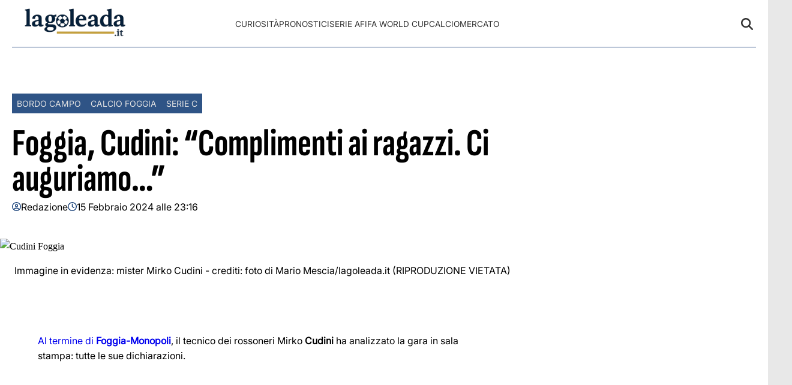

--- FILE ---
content_type: text/html; charset=UTF-8
request_url: https://lagoleada.it/foggia-monopoli-post-cudini/87349/
body_size: 18339
content:
<!doctype html>
<html lang="it-IT">

<head>
    <meta name="google-site-verification" content="KQW5eRkeQ8nn_SxHv73yeflcyNl7QjQp1JRhoXtW1MU" /><meta name="google-adsense-account" content="ca-pub-2121737085751619" />    <meta charset="UTF-8">
    <meta name="viewport" content="width=device-width, initial-scale=1">
    <link rel="profile" href="https://gmpg.org/xfn/11">
            <link rel="preconnect" href="https://securepubads.g.doubleclick.net" crossorigin>
        <link rel="preconnect" href="https://cmp.inmobi.com" crossorigin>
        <link rel="dns-prefetch" href="//www.googletagmanager.com">
        <link rel="dns-prefetch" href="//c.amazon-adsystem.com">
        <link rel="dns-prefetch" href="//adsystem.pages.dev">
    
                        <link rel="preload" href="https://serveproxy.com/?url=https://lagoleada.it/wp-content/uploads/2024/02/Progetto-senza-titolo-6-1024x576.jpg" as="image" 
                  imagesrcset="https://lagoleada.it/wp-content/uploads/2024/02/Progetto-senza-titolo-6-1024x576.jpg 1024w, https://lagoleada.it/wp-content/uploads/2024/02/Progetto-senza-titolo-6-300x169.jpg 300w, https://lagoleada.it/wp-content/uploads/2024/02/Progetto-senza-titolo-6-768x432.jpg 768w, https://lagoleada.it/wp-content/uploads/2024/02/Progetto-senza-titolo-6-1536x864.jpg 1536w, https://lagoleada.it/wp-content/uploads/2024/02/Progetto-senza-titolo-6-150x84.jpg 150w, https://lagoleada.it/wp-content/uploads/2024/02/Progetto-senza-titolo-6-600x338.jpg 600w, https://lagoleada.it/wp-content/uploads/2024/02/Progetto-senza-titolo-6-696x392.jpg 696w, https://lagoleada.it/wp-content/uploads/2024/02/Progetto-senza-titolo-6-1392x783.jpg 1392w, https://lagoleada.it/wp-content/uploads/2024/02/Progetto-senza-titolo-6-1068x601.jpg 1068w, https://lagoleada.it/wp-content/uploads/2024/02/Progetto-senza-titolo-6-747x420.jpg 747w, https://lagoleada.it/wp-content/uploads/2024/02/Progetto-senza-titolo-6.jpg 1920w" 
                  imagesizes="(max-width: 768px) 100vw, (max-width: 1024px) 75vw, 640px" 
                  fetchpriority="high">
                        
    <style>
    :root {
                    --primary-color: #184179;
                    --secondary-color: #e0e0e0;
                    --header-bg-color: #ffffff;
                    --header-text-color: #333333;
                    --footer-bg-color: #184179;
                    --footer-text-color: #ffffff;
                    --title-font: 'Sofia Sans';
                    --body-font: 'Inter';
            }
</style>

	
    <script data-minify="1" src="https://lagoleada.it/wp-content/cache/min/1/wp-content/themes/victoria/inc/scripts/cmp/inmobi-generic.js?ver=1756238272"></script>
	<script data-minify="1" async src="https://lagoleada.it/wp-content/cache/min/1/ad-system/lib/prebid.js?ver=1756238272" crossorigin="anonymous"></script>
	<script data-minify="1" async src="https://lagoleada.it/wp-content/cache/min/1/tag/js/gpt.js?ver=1756238272" crossorigin="anonymous"></script>
	<script data-minify="1" async src="https://lagoleada.it/wp-content/cache/min/1/ad-system/loader.js?ver=1756238272" crossorigin="anonymous"></script>


    
    <meta name='robots' content='index, follow, max-image-preview:large, max-snippet:-1, max-video-preview:-1' />

	<!-- This site is optimized with the Yoast SEO Premium plugin v25.1 (Yoast SEO v26.8) - https://yoast.com/product/yoast-seo-premium-wordpress/ -->
	<title>Foggia, Cudini: &quot;Complimenti ai ragazzi. Ci auguriamo...&quot; &#8902; lagoleada.it</title>
	<meta name="description" content="Al termine di Foggia-Monopoli, il tecnico dei rossoneri Mirko Cudini ha analizzato la gara in sala stampa: tutte le sue dichiarazioni." />
	<link rel="canonical" href="https://lagoleada.it/foggia-monopoli-post-cudini/87349/" />
	<meta property="og:locale" content="it_IT" />
	<meta property="og:type" content="article" />
	<meta property="og:title" content="Foggia, Cudini: &quot;Complimenti ai ragazzi. Ci auguriamo...&quot;" />
	<meta property="og:description" content="Al termine di Foggia-Monopoli, il tecnico dei rossoneri Mirko Cudini ha analizzato la gara in sala stampa: tutte le sue dichiarazioni." />
	<meta property="og:url" content="https://lagoleada.it/foggia-monopoli-post-cudini/87349/" />
	<meta property="og:site_name" content="lagoleada.it" />
	<meta property="article:publisher" content="https://www.facebook.com/redazionelagoleada.it" />
	<meta property="article:published_time" content="2024-02-15T22:16:21+00:00" />
	<meta property="article:modified_time" content="2024-02-17T10:34:53+00:00" />
	<meta property="og:image" content="https://lagoleada.it/wp-content/uploads/2024/02/Progetto-senza-titolo-6.jpg" />
	<meta property="og:image:width" content="1920" />
	<meta property="og:image:height" content="1080" />
	<meta property="og:image:type" content="image/jpeg" />
	<meta name="author" content="Redazione" />
	<meta name="twitter:card" content="summary_large_image" />
	<script type="application/ld+json" class="yoast-schema-graph">{"@context":"https://schema.org","@graph":[{"@type":"NewsArticle","@id":"https://lagoleada.it/foggia-monopoli-post-cudini/87349/#article","isPartOf":{"@id":"https://lagoleada.it/foggia-monopoli-post-cudini/87349/"},"author":{"name":"Redazione","@id":"https://lagoleada.it/#/schema/person/444c1987ba057d58d22f691a81b3cdef"},"headline":"Foggia, Cudini: &#8220;Complimenti ai ragazzi. Ci auguriamo&#8230;&#8221;","datePublished":"2024-02-15T22:16:21+00:00","dateModified":"2024-02-17T10:34:53+00:00","mainEntityOfPage":{"@id":"https://lagoleada.it/foggia-monopoli-post-cudini/87349/"},"wordCount":382,"commentCount":0,"publisher":{"@id":"https://lagoleada.it/#organization"},"image":{"@id":"https://lagoleada.it/foggia-monopoli-post-cudini/87349/#primaryimage"},"thumbnailUrl":"https://serveproxy.com/?url=https://lagoleada.it/wp-content/uploads/2024/02/Progetto-senza-titolo-6.jpg","keywords":["inprima"],"articleSection":["Bordo Campo","Calcio Foggia","Serie C"],"inLanguage":"it-IT","potentialAction":[{"@type":"CommentAction","name":"Comment","target":["https://lagoleada.it/foggia-monopoli-post-cudini/87349/#respond"]}],"copyrightYear":"2024","copyrightHolder":{"@id":"https://lagoleada.it/#organization"}},{"@type":"WebPage","@id":"https://lagoleada.it/foggia-monopoli-post-cudini/87349/","url":"https://lagoleada.it/foggia-monopoli-post-cudini/87349/","name":"Foggia, Cudini: \"Complimenti ai ragazzi. Ci auguriamo...\" &#8902; lagoleada.it","isPartOf":{"@id":"https://lagoleada.it/#website"},"primaryImageOfPage":{"@id":"https://lagoleada.it/foggia-monopoli-post-cudini/87349/#primaryimage"},"image":{"@id":"https://lagoleada.it/foggia-monopoli-post-cudini/87349/#primaryimage"},"thumbnailUrl":"https://serveproxy.com/?url=https://lagoleada.it/wp-content/uploads/2024/02/Progetto-senza-titolo-6.jpg","datePublished":"2024-02-15T22:16:21+00:00","dateModified":"2024-02-17T10:34:53+00:00","description":"Al termine di Foggia-Monopoli, il tecnico dei rossoneri Mirko Cudini ha analizzato la gara in sala stampa: tutte le sue dichiarazioni.","breadcrumb":{"@id":"https://lagoleada.it/foggia-monopoli-post-cudini/87349/#breadcrumb"},"inLanguage":"it-IT","potentialAction":[{"@type":"ReadAction","target":["https://lagoleada.it/foggia-monopoli-post-cudini/87349/"]}]},{"@type":"ImageObject","inLanguage":"it-IT","@id":"https://lagoleada.it/foggia-monopoli-post-cudini/87349/#primaryimage","url":"https://serveproxy.com/?url=https://lagoleada.it/wp-content/uploads/2024/02/Progetto-senza-titolo-6.jpg","contentUrl":"https://serveproxy.com/?url=https://lagoleada.it/wp-content/uploads/2024/02/Progetto-senza-titolo-6.jpg","width":1920,"height":1080,"caption":"Immagine in evidenza: mister Mirko Cudini - crediti: foto di Mario Mescia/lagoleada.it (RIPRODUZIONE VIETATA)"},{"@type":"BreadcrumbList","@id":"https://lagoleada.it/foggia-monopoli-post-cudini/87349/#breadcrumb","itemListElement":[{"@type":"ListItem","position":1,"name":"Home","item":"https://lagoleada.it/"},{"@type":"ListItem","position":2,"name":"Foggia, Cudini: &#8220;Complimenti ai ragazzi. Ci auguriamo&#8230;&#8221;"}]},{"@type":"WebSite","@id":"https://lagoleada.it/#website","url":"https://lagoleada.it/","name":"lagoleada.it","description":"Non il solito calcio","publisher":{"@id":"https://lagoleada.it/#organization"},"alternateName":"lagoleada.it","potentialAction":[{"@type":"SearchAction","target":{"@type":"EntryPoint","urlTemplate":"https://lagoleada.it/?s={search_term_string}"},"query-input":{"@type":"PropertyValueSpecification","valueRequired":true,"valueName":"search_term_string"}}],"inLanguage":"it-IT"},{"@type":"Organization","@id":"https://lagoleada.it/#organization","name":"lagoleada.it","url":"https://lagoleada.it/","logo":{"@type":"ImageObject","inLanguage":"it-IT","@id":"https://lagoleada.it/#/schema/logo/image/","url":"https://lagoleada.it/wp-content/uploads/2018/06/lagoleada-logo-header1.png","contentUrl":"https://lagoleada.it/wp-content/uploads/2018/06/lagoleada-logo-header1.png","width":479,"height":86,"caption":"lagoleada.it"},"image":{"@id":"https://lagoleada.it/#/schema/logo/image/"},"sameAs":["https://www.facebook.com/redazionelagoleada.it","https://www.instagram.com/lagoleadait/"]},{"@type":"Person","@id":"https://lagoleada.it/#/schema/person/444c1987ba057d58d22f691a81b3cdef","name":"Redazione","image":{"@type":"ImageObject","inLanguage":"it-IT","@id":"https://lagoleada.it/#/schema/person/image/","url":"https://secure.gravatar.com/avatar/a5b1a294c054e60ea394d3934a50c1e91ae37d07f891d80018455e0973cc4939?s=96&d=mm&r=g","contentUrl":"https://secure.gravatar.com/avatar/a5b1a294c054e60ea394d3934a50c1e91ae37d07f891d80018455e0973cc4939?s=96&d=mm&r=g","caption":"Redazione"},"sameAs":["https://lagoleada.it"],"url":"https://lagoleada.it/author/redazione/"}]}</script>
	<!-- / Yoast SEO Premium plugin. -->


<link rel="amphtml" href="https://lagoleada.it/foggia-monopoli-post-cudini/87349/amp/" /><meta name="generator" content="AMP for WP 1.1.5"/>
<link rel="alternate" type="application/rss+xml" title="lagoleada.it &raquo; Feed" href="https://lagoleada.it/feed/" />
<link rel="alternate" type="application/rss+xml" title="lagoleada.it &raquo; Feed dei commenti" href="https://lagoleada.it/comments/feed/" />
<link rel="alternate" type="application/rss+xml" title="lagoleada.it &raquo; Foggia, Cudini: &#8220;Complimenti ai ragazzi. Ci auguriamo&#8230;&#8221; Feed dei commenti" href="https://lagoleada.it/foggia-monopoli-post-cudini/87349/feed/" />
<link rel="alternate" title="oEmbed (JSON)" type="application/json+oembed" href="https://lagoleada.it/wp-json/oembed/1.0/embed?url=https%3A%2F%2Flagoleada.it%2Ffoggia-monopoli-post-cudini%2F87349%2F" />
<link rel="alternate" title="oEmbed (XML)" type="text/xml+oembed" href="https://lagoleada.it/wp-json/oembed/1.0/embed?url=https%3A%2F%2Flagoleada.it%2Ffoggia-monopoli-post-cudini%2F87349%2F&#038;format=xml" />
<style id='wp-img-auto-sizes-contain-inline-css' type='text/css'>
img:is([sizes=auto i],[sizes^="auto," i]){contain-intrinsic-size:3000px 1500px}
/*# sourceURL=wp-img-auto-sizes-contain-inline-css */
</style>
<style id='wp-emoji-styles-inline-css' type='text/css'>

	img.wp-smiley, img.emoji {
		display: inline !important;
		border: none !important;
		box-shadow: none !important;
		height: 1em !important;
		width: 1em !important;
		margin: 0 0.07em !important;
		vertical-align: -0.1em !important;
		background: none !important;
		padding: 0 !important;
	}
/*# sourceURL=wp-emoji-styles-inline-css */
</style>
<style id='wp-block-library-inline-css' type='text/css'>
:root{--wp-block-synced-color:#7a00df;--wp-block-synced-color--rgb:122,0,223;--wp-bound-block-color:var(--wp-block-synced-color);--wp-editor-canvas-background:#ddd;--wp-admin-theme-color:#007cba;--wp-admin-theme-color--rgb:0,124,186;--wp-admin-theme-color-darker-10:#006ba1;--wp-admin-theme-color-darker-10--rgb:0,107,160.5;--wp-admin-theme-color-darker-20:#005a87;--wp-admin-theme-color-darker-20--rgb:0,90,135;--wp-admin-border-width-focus:2px}@media (min-resolution:192dpi){:root{--wp-admin-border-width-focus:1.5px}}.wp-element-button{cursor:pointer}:root .has-very-light-gray-background-color{background-color:#eee}:root .has-very-dark-gray-background-color{background-color:#313131}:root .has-very-light-gray-color{color:#eee}:root .has-very-dark-gray-color{color:#313131}:root .has-vivid-green-cyan-to-vivid-cyan-blue-gradient-background{background:linear-gradient(135deg,#00d084,#0693e3)}:root .has-purple-crush-gradient-background{background:linear-gradient(135deg,#34e2e4,#4721fb 50%,#ab1dfe)}:root .has-hazy-dawn-gradient-background{background:linear-gradient(135deg,#faaca8,#dad0ec)}:root .has-subdued-olive-gradient-background{background:linear-gradient(135deg,#fafae1,#67a671)}:root .has-atomic-cream-gradient-background{background:linear-gradient(135deg,#fdd79a,#004a59)}:root .has-nightshade-gradient-background{background:linear-gradient(135deg,#330968,#31cdcf)}:root .has-midnight-gradient-background{background:linear-gradient(135deg,#020381,#2874fc)}:root{--wp--preset--font-size--normal:16px;--wp--preset--font-size--huge:42px}.has-regular-font-size{font-size:1em}.has-larger-font-size{font-size:2.625em}.has-normal-font-size{font-size:var(--wp--preset--font-size--normal)}.has-huge-font-size{font-size:var(--wp--preset--font-size--huge)}.has-text-align-center{text-align:center}.has-text-align-left{text-align:left}.has-text-align-right{text-align:right}.has-fit-text{white-space:nowrap!important}#end-resizable-editor-section{display:none}.aligncenter{clear:both}.items-justified-left{justify-content:flex-start}.items-justified-center{justify-content:center}.items-justified-right{justify-content:flex-end}.items-justified-space-between{justify-content:space-between}.screen-reader-text{border:0;clip-path:inset(50%);height:1px;margin:-1px;overflow:hidden;padding:0;position:absolute;width:1px;word-wrap:normal!important}.screen-reader-text:focus{background-color:#ddd;clip-path:none;color:#444;display:block;font-size:1em;height:auto;left:5px;line-height:normal;padding:15px 23px 14px;text-decoration:none;top:5px;width:auto;z-index:100000}html :where(.has-border-color){border-style:solid}html :where([style*=border-top-color]){border-top-style:solid}html :where([style*=border-right-color]){border-right-style:solid}html :where([style*=border-bottom-color]){border-bottom-style:solid}html :where([style*=border-left-color]){border-left-style:solid}html :where([style*=border-width]){border-style:solid}html :where([style*=border-top-width]){border-top-style:solid}html :where([style*=border-right-width]){border-right-style:solid}html :where([style*=border-bottom-width]){border-bottom-style:solid}html :where([style*=border-left-width]){border-left-style:solid}html :where(img[class*=wp-image-]){height:auto;max-width:100%}:where(figure){margin:0 0 1em}html :where(.is-position-sticky){--wp-admin--admin-bar--position-offset:var(--wp-admin--admin-bar--height,0px)}@media screen and (max-width:600px){html :where(.is-position-sticky){--wp-admin--admin-bar--position-offset:0px}}

/*# sourceURL=wp-block-library-inline-css */
</style><style id='wp-block-heading-inline-css' type='text/css'>
h1:where(.wp-block-heading).has-background,h2:where(.wp-block-heading).has-background,h3:where(.wp-block-heading).has-background,h4:where(.wp-block-heading).has-background,h5:where(.wp-block-heading).has-background,h6:where(.wp-block-heading).has-background{padding:1.25em 2.375em}h1.has-text-align-left[style*=writing-mode]:where([style*=vertical-lr]),h1.has-text-align-right[style*=writing-mode]:where([style*=vertical-rl]),h2.has-text-align-left[style*=writing-mode]:where([style*=vertical-lr]),h2.has-text-align-right[style*=writing-mode]:where([style*=vertical-rl]),h3.has-text-align-left[style*=writing-mode]:where([style*=vertical-lr]),h3.has-text-align-right[style*=writing-mode]:where([style*=vertical-rl]),h4.has-text-align-left[style*=writing-mode]:where([style*=vertical-lr]),h4.has-text-align-right[style*=writing-mode]:where([style*=vertical-rl]),h5.has-text-align-left[style*=writing-mode]:where([style*=vertical-lr]),h5.has-text-align-right[style*=writing-mode]:where([style*=vertical-rl]),h6.has-text-align-left[style*=writing-mode]:where([style*=vertical-lr]),h6.has-text-align-right[style*=writing-mode]:where([style*=vertical-rl]){rotate:180deg}
/*# sourceURL=https://lagoleada.it/wp-includes/blocks/heading/style.min.css */
</style>
<style id='wp-block-image-inline-css' type='text/css'>
.wp-block-image>a,.wp-block-image>figure>a{display:inline-block}.wp-block-image img{box-sizing:border-box;height:auto;max-width:100%;vertical-align:bottom}@media not (prefers-reduced-motion){.wp-block-image img.hide{visibility:hidden}.wp-block-image img.show{animation:show-content-image .4s}}.wp-block-image[style*=border-radius] img,.wp-block-image[style*=border-radius]>a{border-radius:inherit}.wp-block-image.has-custom-border img{box-sizing:border-box}.wp-block-image.aligncenter{text-align:center}.wp-block-image.alignfull>a,.wp-block-image.alignwide>a{width:100%}.wp-block-image.alignfull img,.wp-block-image.alignwide img{height:auto;width:100%}.wp-block-image .aligncenter,.wp-block-image .alignleft,.wp-block-image .alignright,.wp-block-image.aligncenter,.wp-block-image.alignleft,.wp-block-image.alignright{display:table}.wp-block-image .aligncenter>figcaption,.wp-block-image .alignleft>figcaption,.wp-block-image .alignright>figcaption,.wp-block-image.aligncenter>figcaption,.wp-block-image.alignleft>figcaption,.wp-block-image.alignright>figcaption{caption-side:bottom;display:table-caption}.wp-block-image .alignleft{float:left;margin:.5em 1em .5em 0}.wp-block-image .alignright{float:right;margin:.5em 0 .5em 1em}.wp-block-image .aligncenter{margin-left:auto;margin-right:auto}.wp-block-image :where(figcaption){margin-bottom:1em;margin-top:.5em}.wp-block-image.is-style-circle-mask img{border-radius:9999px}@supports ((-webkit-mask-image:none) or (mask-image:none)) or (-webkit-mask-image:none){.wp-block-image.is-style-circle-mask img{border-radius:0;-webkit-mask-image:url('data:image/svg+xml;utf8,<svg viewBox="0 0 100 100" xmlns="http://www.w3.org/2000/svg"><circle cx="50" cy="50" r="50"/></svg>');mask-image:url('data:image/svg+xml;utf8,<svg viewBox="0 0 100 100" xmlns="http://www.w3.org/2000/svg"><circle cx="50" cy="50" r="50"/></svg>');mask-mode:alpha;-webkit-mask-position:center;mask-position:center;-webkit-mask-repeat:no-repeat;mask-repeat:no-repeat;-webkit-mask-size:contain;mask-size:contain}}:root :where(.wp-block-image.is-style-rounded img,.wp-block-image .is-style-rounded img){border-radius:9999px}.wp-block-image figure{margin:0}.wp-lightbox-container{display:flex;flex-direction:column;position:relative}.wp-lightbox-container img{cursor:zoom-in}.wp-lightbox-container img:hover+button{opacity:1}.wp-lightbox-container button{align-items:center;backdrop-filter:blur(16px) saturate(180%);background-color:#5a5a5a40;border:none;border-radius:4px;cursor:zoom-in;display:flex;height:20px;justify-content:center;opacity:0;padding:0;position:absolute;right:16px;text-align:center;top:16px;width:20px;z-index:100}@media not (prefers-reduced-motion){.wp-lightbox-container button{transition:opacity .2s ease}}.wp-lightbox-container button:focus-visible{outline:3px auto #5a5a5a40;outline:3px auto -webkit-focus-ring-color;outline-offset:3px}.wp-lightbox-container button:hover{cursor:pointer;opacity:1}.wp-lightbox-container button:focus{opacity:1}.wp-lightbox-container button:focus,.wp-lightbox-container button:hover,.wp-lightbox-container button:not(:hover):not(:active):not(.has-background){background-color:#5a5a5a40;border:none}.wp-lightbox-overlay{box-sizing:border-box;cursor:zoom-out;height:100vh;left:0;overflow:hidden;position:fixed;top:0;visibility:hidden;width:100%;z-index:100000}.wp-lightbox-overlay .close-button{align-items:center;cursor:pointer;display:flex;justify-content:center;min-height:40px;min-width:40px;padding:0;position:absolute;right:calc(env(safe-area-inset-right) + 16px);top:calc(env(safe-area-inset-top) + 16px);z-index:5000000}.wp-lightbox-overlay .close-button:focus,.wp-lightbox-overlay .close-button:hover,.wp-lightbox-overlay .close-button:not(:hover):not(:active):not(.has-background){background:none;border:none}.wp-lightbox-overlay .lightbox-image-container{height:var(--wp--lightbox-container-height);left:50%;overflow:hidden;position:absolute;top:50%;transform:translate(-50%,-50%);transform-origin:top left;width:var(--wp--lightbox-container-width);z-index:9999999999}.wp-lightbox-overlay .wp-block-image{align-items:center;box-sizing:border-box;display:flex;height:100%;justify-content:center;margin:0;position:relative;transform-origin:0 0;width:100%;z-index:3000000}.wp-lightbox-overlay .wp-block-image img{height:var(--wp--lightbox-image-height);min-height:var(--wp--lightbox-image-height);min-width:var(--wp--lightbox-image-width);width:var(--wp--lightbox-image-width)}.wp-lightbox-overlay .wp-block-image figcaption{display:none}.wp-lightbox-overlay button{background:none;border:none}.wp-lightbox-overlay .scrim{background-color:#fff;height:100%;opacity:.9;position:absolute;width:100%;z-index:2000000}.wp-lightbox-overlay.active{visibility:visible}@media not (prefers-reduced-motion){.wp-lightbox-overlay.active{animation:turn-on-visibility .25s both}.wp-lightbox-overlay.active img{animation:turn-on-visibility .35s both}.wp-lightbox-overlay.show-closing-animation:not(.active){animation:turn-off-visibility .35s both}.wp-lightbox-overlay.show-closing-animation:not(.active) img{animation:turn-off-visibility .25s both}.wp-lightbox-overlay.zoom.active{animation:none;opacity:1;visibility:visible}.wp-lightbox-overlay.zoom.active .lightbox-image-container{animation:lightbox-zoom-in .4s}.wp-lightbox-overlay.zoom.active .lightbox-image-container img{animation:none}.wp-lightbox-overlay.zoom.active .scrim{animation:turn-on-visibility .4s forwards}.wp-lightbox-overlay.zoom.show-closing-animation:not(.active){animation:none}.wp-lightbox-overlay.zoom.show-closing-animation:not(.active) .lightbox-image-container{animation:lightbox-zoom-out .4s}.wp-lightbox-overlay.zoom.show-closing-animation:not(.active) .lightbox-image-container img{animation:none}.wp-lightbox-overlay.zoom.show-closing-animation:not(.active) .scrim{animation:turn-off-visibility .4s forwards}}@keyframes show-content-image{0%{visibility:hidden}99%{visibility:hidden}to{visibility:visible}}@keyframes turn-on-visibility{0%{opacity:0}to{opacity:1}}@keyframes turn-off-visibility{0%{opacity:1;visibility:visible}99%{opacity:0;visibility:visible}to{opacity:0;visibility:hidden}}@keyframes lightbox-zoom-in{0%{transform:translate(calc((-100vw + var(--wp--lightbox-scrollbar-width))/2 + var(--wp--lightbox-initial-left-position)),calc(-50vh + var(--wp--lightbox-initial-top-position))) scale(var(--wp--lightbox-scale))}to{transform:translate(-50%,-50%) scale(1)}}@keyframes lightbox-zoom-out{0%{transform:translate(-50%,-50%) scale(1);visibility:visible}99%{visibility:visible}to{transform:translate(calc((-100vw + var(--wp--lightbox-scrollbar-width))/2 + var(--wp--lightbox-initial-left-position)),calc(-50vh + var(--wp--lightbox-initial-top-position))) scale(var(--wp--lightbox-scale));visibility:hidden}}
/*# sourceURL=https://lagoleada.it/wp-includes/blocks/image/style.min.css */
</style>
<style id='wp-block-image-theme-inline-css' type='text/css'>
:root :where(.wp-block-image figcaption){color:#555;font-size:13px;text-align:center}.is-dark-theme :root :where(.wp-block-image figcaption){color:#ffffffa6}.wp-block-image{margin:0 0 1em}
/*# sourceURL=https://lagoleada.it/wp-includes/blocks/image/theme.min.css */
</style>
<style id='wp-block-paragraph-inline-css' type='text/css'>
.is-small-text{font-size:.875em}.is-regular-text{font-size:1em}.is-large-text{font-size:2.25em}.is-larger-text{font-size:3em}.has-drop-cap:not(:focus):first-letter{float:left;font-size:8.4em;font-style:normal;font-weight:100;line-height:.68;margin:.05em .1em 0 0;text-transform:uppercase}body.rtl .has-drop-cap:not(:focus):first-letter{float:none;margin-left:.1em}p.has-drop-cap.has-background{overflow:hidden}:root :where(p.has-background){padding:1.25em 2.375em}:where(p.has-text-color:not(.has-link-color)) a{color:inherit}p.has-text-align-left[style*="writing-mode:vertical-lr"],p.has-text-align-right[style*="writing-mode:vertical-rl"]{rotate:180deg}
/*# sourceURL=https://lagoleada.it/wp-includes/blocks/paragraph/style.min.css */
</style>
<style id='global-styles-inline-css' type='text/css'>
:root{--wp--preset--aspect-ratio--square: 1;--wp--preset--aspect-ratio--4-3: 4/3;--wp--preset--aspect-ratio--3-4: 3/4;--wp--preset--aspect-ratio--3-2: 3/2;--wp--preset--aspect-ratio--2-3: 2/3;--wp--preset--aspect-ratio--16-9: 16/9;--wp--preset--aspect-ratio--9-16: 9/16;--wp--preset--color--black: #000000;--wp--preset--color--cyan-bluish-gray: #abb8c3;--wp--preset--color--white: #ffffff;--wp--preset--color--pale-pink: #f78da7;--wp--preset--color--vivid-red: #cf2e2e;--wp--preset--color--luminous-vivid-orange: #ff6900;--wp--preset--color--luminous-vivid-amber: #fcb900;--wp--preset--color--light-green-cyan: #7bdcb5;--wp--preset--color--vivid-green-cyan: #00d084;--wp--preset--color--pale-cyan-blue: #8ed1fc;--wp--preset--color--vivid-cyan-blue: #0693e3;--wp--preset--color--vivid-purple: #9b51e0;--wp--preset--gradient--vivid-cyan-blue-to-vivid-purple: linear-gradient(135deg,rgb(6,147,227) 0%,rgb(155,81,224) 100%);--wp--preset--gradient--light-green-cyan-to-vivid-green-cyan: linear-gradient(135deg,rgb(122,220,180) 0%,rgb(0,208,130) 100%);--wp--preset--gradient--luminous-vivid-amber-to-luminous-vivid-orange: linear-gradient(135deg,rgb(252,185,0) 0%,rgb(255,105,0) 100%);--wp--preset--gradient--luminous-vivid-orange-to-vivid-red: linear-gradient(135deg,rgb(255,105,0) 0%,rgb(207,46,46) 100%);--wp--preset--gradient--very-light-gray-to-cyan-bluish-gray: linear-gradient(135deg,rgb(238,238,238) 0%,rgb(169,184,195) 100%);--wp--preset--gradient--cool-to-warm-spectrum: linear-gradient(135deg,rgb(74,234,220) 0%,rgb(151,120,209) 20%,rgb(207,42,186) 40%,rgb(238,44,130) 60%,rgb(251,105,98) 80%,rgb(254,248,76) 100%);--wp--preset--gradient--blush-light-purple: linear-gradient(135deg,rgb(255,206,236) 0%,rgb(152,150,240) 100%);--wp--preset--gradient--blush-bordeaux: linear-gradient(135deg,rgb(254,205,165) 0%,rgb(254,45,45) 50%,rgb(107,0,62) 100%);--wp--preset--gradient--luminous-dusk: linear-gradient(135deg,rgb(255,203,112) 0%,rgb(199,81,192) 50%,rgb(65,88,208) 100%);--wp--preset--gradient--pale-ocean: linear-gradient(135deg,rgb(255,245,203) 0%,rgb(182,227,212) 50%,rgb(51,167,181) 100%);--wp--preset--gradient--electric-grass: linear-gradient(135deg,rgb(202,248,128) 0%,rgb(113,206,126) 100%);--wp--preset--gradient--midnight: linear-gradient(135deg,rgb(2,3,129) 0%,rgb(40,116,252) 100%);--wp--preset--font-size--small: 13px;--wp--preset--font-size--medium: 20px;--wp--preset--font-size--large: 36px;--wp--preset--font-size--x-large: 42px;--wp--preset--spacing--20: 0.44rem;--wp--preset--spacing--30: 0.67rem;--wp--preset--spacing--40: 1rem;--wp--preset--spacing--50: 1.5rem;--wp--preset--spacing--60: 2.25rem;--wp--preset--spacing--70: 3.38rem;--wp--preset--spacing--80: 5.06rem;--wp--preset--shadow--natural: 6px 6px 9px rgba(0, 0, 0, 0.2);--wp--preset--shadow--deep: 12px 12px 50px rgba(0, 0, 0, 0.4);--wp--preset--shadow--sharp: 6px 6px 0px rgba(0, 0, 0, 0.2);--wp--preset--shadow--outlined: 6px 6px 0px -3px rgb(255, 255, 255), 6px 6px rgb(0, 0, 0);--wp--preset--shadow--crisp: 6px 6px 0px rgb(0, 0, 0);}:root :where(.is-layout-flow) > :first-child{margin-block-start: 0;}:root :where(.is-layout-flow) > :last-child{margin-block-end: 0;}:root :where(.is-layout-flow) > *{margin-block-start: 24px;margin-block-end: 0;}:root :where(.is-layout-constrained) > :first-child{margin-block-start: 0;}:root :where(.is-layout-constrained) > :last-child{margin-block-end: 0;}:root :where(.is-layout-constrained) > *{margin-block-start: 24px;margin-block-end: 0;}:root :where(.is-layout-flex){gap: 24px;}:root :where(.is-layout-grid){gap: 24px;}body .is-layout-flex{display: flex;}.is-layout-flex{flex-wrap: wrap;align-items: center;}.is-layout-flex > :is(*, div){margin: 0;}body .is-layout-grid{display: grid;}.is-layout-grid > :is(*, div){margin: 0;}.has-black-color{color: var(--wp--preset--color--black) !important;}.has-cyan-bluish-gray-color{color: var(--wp--preset--color--cyan-bluish-gray) !important;}.has-white-color{color: var(--wp--preset--color--white) !important;}.has-pale-pink-color{color: var(--wp--preset--color--pale-pink) !important;}.has-vivid-red-color{color: var(--wp--preset--color--vivid-red) !important;}.has-luminous-vivid-orange-color{color: var(--wp--preset--color--luminous-vivid-orange) !important;}.has-luminous-vivid-amber-color{color: var(--wp--preset--color--luminous-vivid-amber) !important;}.has-light-green-cyan-color{color: var(--wp--preset--color--light-green-cyan) !important;}.has-vivid-green-cyan-color{color: var(--wp--preset--color--vivid-green-cyan) !important;}.has-pale-cyan-blue-color{color: var(--wp--preset--color--pale-cyan-blue) !important;}.has-vivid-cyan-blue-color{color: var(--wp--preset--color--vivid-cyan-blue) !important;}.has-vivid-purple-color{color: var(--wp--preset--color--vivid-purple) !important;}.has-black-background-color{background-color: var(--wp--preset--color--black) !important;}.has-cyan-bluish-gray-background-color{background-color: var(--wp--preset--color--cyan-bluish-gray) !important;}.has-white-background-color{background-color: var(--wp--preset--color--white) !important;}.has-pale-pink-background-color{background-color: var(--wp--preset--color--pale-pink) !important;}.has-vivid-red-background-color{background-color: var(--wp--preset--color--vivid-red) !important;}.has-luminous-vivid-orange-background-color{background-color: var(--wp--preset--color--luminous-vivid-orange) !important;}.has-luminous-vivid-amber-background-color{background-color: var(--wp--preset--color--luminous-vivid-amber) !important;}.has-light-green-cyan-background-color{background-color: var(--wp--preset--color--light-green-cyan) !important;}.has-vivid-green-cyan-background-color{background-color: var(--wp--preset--color--vivid-green-cyan) !important;}.has-pale-cyan-blue-background-color{background-color: var(--wp--preset--color--pale-cyan-blue) !important;}.has-vivid-cyan-blue-background-color{background-color: var(--wp--preset--color--vivid-cyan-blue) !important;}.has-vivid-purple-background-color{background-color: var(--wp--preset--color--vivid-purple) !important;}.has-black-border-color{border-color: var(--wp--preset--color--black) !important;}.has-cyan-bluish-gray-border-color{border-color: var(--wp--preset--color--cyan-bluish-gray) !important;}.has-white-border-color{border-color: var(--wp--preset--color--white) !important;}.has-pale-pink-border-color{border-color: var(--wp--preset--color--pale-pink) !important;}.has-vivid-red-border-color{border-color: var(--wp--preset--color--vivid-red) !important;}.has-luminous-vivid-orange-border-color{border-color: var(--wp--preset--color--luminous-vivid-orange) !important;}.has-luminous-vivid-amber-border-color{border-color: var(--wp--preset--color--luminous-vivid-amber) !important;}.has-light-green-cyan-border-color{border-color: var(--wp--preset--color--light-green-cyan) !important;}.has-vivid-green-cyan-border-color{border-color: var(--wp--preset--color--vivid-green-cyan) !important;}.has-pale-cyan-blue-border-color{border-color: var(--wp--preset--color--pale-cyan-blue) !important;}.has-vivid-cyan-blue-border-color{border-color: var(--wp--preset--color--vivid-cyan-blue) !important;}.has-vivid-purple-border-color{border-color: var(--wp--preset--color--vivid-purple) !important;}.has-vivid-cyan-blue-to-vivid-purple-gradient-background{background: var(--wp--preset--gradient--vivid-cyan-blue-to-vivid-purple) !important;}.has-light-green-cyan-to-vivid-green-cyan-gradient-background{background: var(--wp--preset--gradient--light-green-cyan-to-vivid-green-cyan) !important;}.has-luminous-vivid-amber-to-luminous-vivid-orange-gradient-background{background: var(--wp--preset--gradient--luminous-vivid-amber-to-luminous-vivid-orange) !important;}.has-luminous-vivid-orange-to-vivid-red-gradient-background{background: var(--wp--preset--gradient--luminous-vivid-orange-to-vivid-red) !important;}.has-very-light-gray-to-cyan-bluish-gray-gradient-background{background: var(--wp--preset--gradient--very-light-gray-to-cyan-bluish-gray) !important;}.has-cool-to-warm-spectrum-gradient-background{background: var(--wp--preset--gradient--cool-to-warm-spectrum) !important;}.has-blush-light-purple-gradient-background{background: var(--wp--preset--gradient--blush-light-purple) !important;}.has-blush-bordeaux-gradient-background{background: var(--wp--preset--gradient--blush-bordeaux) !important;}.has-luminous-dusk-gradient-background{background: var(--wp--preset--gradient--luminous-dusk) !important;}.has-pale-ocean-gradient-background{background: var(--wp--preset--gradient--pale-ocean) !important;}.has-electric-grass-gradient-background{background: var(--wp--preset--gradient--electric-grass) !important;}.has-midnight-gradient-background{background: var(--wp--preset--gradient--midnight) !important;}.has-small-font-size{font-size: var(--wp--preset--font-size--small) !important;}.has-medium-font-size{font-size: var(--wp--preset--font-size--medium) !important;}.has-large-font-size{font-size: var(--wp--preset--font-size--large) !important;}.has-x-large-font-size{font-size: var(--wp--preset--font-size--x-large) !important;}
/*# sourceURL=global-styles-inline-css */
</style>

<style id='classic-theme-styles-inline-css' type='text/css'>
/*! This file is auto-generated */
.wp-block-button__link{color:#fff;background-color:#32373c;border-radius:9999px;box-shadow:none;text-decoration:none;padding:calc(.667em + 2px) calc(1.333em + 2px);font-size:1.125em}.wp-block-file__button{background:#32373c;color:#fff;text-decoration:none}
/*# sourceURL=/wp-includes/css/classic-themes.min.css */
</style>
<link data-minify="1" rel='stylesheet' id='magellano_browserpush-css' href='https://lagoleada.it/wp-content/cache/min/1/wp-content/plugins/magellano-mt/includes/modules/magellano_browserpush/css/magellano_browserpush.css?ver=1756238272' type='text/css' media='all' />
<link rel='stylesheet' id='magellano-mt-css' href='https://lagoleada.it/wp-content/plugins/magellano-mt/public/css/magellano-mt-public.css?ver=1.5.20' type='text/css' media='all' />
<link data-minify="1" rel='stylesheet' id='victoria-main-css' href='https://lagoleada.it/wp-content/cache/min/1/wp-content/themes/victoria/inc/styles/victoria-main.css?ver=1756238272' type='text/css' media='all' />
<script type="text/javascript" src="https://lagoleada.it/wp-includes/js/jquery/jquery.min.js?ver=3.7.1" id="jquery-core-js"></script>
<script type="text/javascript" src="https://lagoleada.it/wp-includes/js/jquery/jquery-migrate.min.js?ver=3.4.1" id="jquery-migrate-js"></script>
<script type="text/javascript" id="magellano_browserpush-js-extra">
/* <![CDATA[ */
var magellano_browserpush_vars = {"siteurl":"https://lagoleada.it","api_uri":"https://infinitypush.magellanotech.it/","theme":"Victoria","sitename":"lagoleada.it","is_post":"1"};
//# sourceURL=magellano_browserpush-js-extra
/* ]]> */
</script>
<script data-minify="1" type="text/javascript" src="https://lagoleada.it/wp-content/cache/min/1/wp-content/plugins/magellano-mt/includes/modules/magellano_browserpush/js/magellano_browserpush.js?ver=1756238273" id="magellano_browserpush-js"></script>
<script data-minify="1" type="text/javascript" src="https://lagoleada.it/wp-content/cache/min/1/wp-content/plugins/magellano-mt/public/js/magellano-mt-public.js?ver=1756238273" id="magellano-mt-js"></script>
<link rel="https://api.w.org/" href="https://lagoleada.it/wp-json/" /><link rel="alternate" title="JSON" type="application/json" href="https://lagoleada.it/wp-json/wp/v2/posts/87349" /><link rel="EditURI" type="application/rsd+xml" title="RSD" href="https://lagoleada.it/xmlrpc.php?rsd" />
<meta name="generator" content="WordPress 6.9" />
<link rel='shortlink' href='https://lagoleada.it/?p=87349' />
<script>var magellanoWebPushData = {"site":"lagoleada.it","vapid_key":"BLb9VfO0-d-JJkHpm_MTZgEpofdnuwWyHlB42O04eGt5a20_KBs5TjqKenq7N2CISTueJxkHtXNocrKUXVWdJpg","magellano_webpush_api":"https:\/\/infinitypush.magellanotech.it\/api\/push"}</script><script data-minify="1" src="https://lagoleada.it/wp-content/cache/min/1/wp-content/plugins/magellano-mt/includes/modules/magellano_webpush/js/magellano_webpush.js?ver=1756238273"></script><link rel="icon" href="https://serveproxy.com/?url=https://lagoleada.it/wp-content/uploads/2025/06/cropped-4A4D1877-8B9C-425C-AF47-933DA5B73B0B-32x32.png" sizes="32x32" />
<link rel="icon" href="https://serveproxy.com/?url=https://lagoleada.it/wp-content/uploads/2025/06/cropped-4A4D1877-8B9C-425C-AF47-933DA5B73B0B-192x192.png" sizes="192x192" />
<link rel="apple-touch-icon" href="https://serveproxy.com/?url=https://lagoleada.it/wp-content/uploads/2025/06/cropped-4A4D1877-8B9C-425C-AF47-933DA5B73B0B-180x180.png" />
<meta name="msapplication-TileImage" content="https://serveproxy.com/?url=https://lagoleada.it/wp-content/uploads/2025/06/cropped-4A4D1877-8B9C-425C-AF47-933DA5B73B0B-270x270.png" />
		<style type="text/css" id="wp-custom-css">
			#masthead .masthead-banner .row {
	padding: 10px 0;
	border-bottom: 1px solid #184179;
}		</style>
		
<meta name="generator" content="WP Rocket 3.18.3" data-wpr-features="wpr_minify_js wpr_minify_css wpr_preload_links wpr_desktop" /></head>

<body data-rsssl=1 class="wp-singular post-template-default single single-post postid-87349 single-format-standard wp-custom-logo wp-embed-responsive wp-theme-victoria">

<!--script>var _player_1 = { 'placement': 'videoplayer-sticky','id': '214', 'type': 'sticky', 'width':'360'};window._tgvtag.players.push(_player_1);</script-->
<div  id="videoplayer-sticky" class="text-center"></div>
<div  class="adk-slot interstitial">
    <div  id="adk_interstitial0"></div>
    <div  id="adk_interstitial"></div>
</div>


<div  id="page" class="site">
    <a class="skip-link screen-reader-text" href="#content">Skip to content</a>

    

<div  class="header-layout-1">
    <header  id="masthead" class="site-header victoria-header">
                <div class="masthead-banner " data-background="">
            <div class="container">
                <div class="row">
                <div class="col-md-4">
                    <div class="site-branding">
                        <a href="https://lagoleada.it/" class="custom-logo-link" rel="home"><img width="1024" height="251" src="https://serveproxy.com/?url=https://lagoleada.it/wp-content/uploads/2025/06/cropped-5CBF1B97-FC93-4DE7-B633-CE900F37E276.png" class="custom-logo" alt="lagoleada.it" decoding="async" fetchpriority="high" srcset="https://lagoleada.it/wp-content/uploads/2025/06/cropped-5CBF1B97-FC93-4DE7-B633-CE900F37E276.png 1024w, https://lagoleada.it/wp-content/uploads/2025/06/cropped-5CBF1B97-FC93-4DE7-B633-CE900F37E276-300x74.png 300w, https://lagoleada.it/wp-content/uploads/2025/06/cropped-5CBF1B97-FC93-4DE7-B633-CE900F37E276-768x188.png 768w" sizes="(max-width: 1024px) 100vw, 1024px" /></a>                    </div>
                </div>
                    <div class="col-md-8">
                        <nav id="site-navigation" class="main-navigation vic-main-nav">
                
                            <div class="stretch-col">
                                <div class="navigation-container">

                                    <div class="main-navigation-container-items-wrapper">

                                        <span class="toggle-menu" aria-controls="primary-menu" aria-expanded="false">
                                            <a href="javascript:void(0)" class="aft-void-menu">
                                                <span class="screen-reader-text">Menu Principale</span>
                                                <i class="ham"></i>
                                            </a>
                                        </span>
                                        
                                        <div class="menu main-menu"><ul id="primary-menu" class="menu"><li id="menu-item-236" class="menu-item menu-item-type-taxonomy menu-item-object-category menu-item-236"><a href="https://lagoleada.it/category/curiosita/">Curiosità</a></li>
<li id="menu-item-238" class="menu-item menu-item-type-taxonomy menu-item-object-category menu-item-238"><a href="https://lagoleada.it/category/pronostici/">Pronostici</a></li>
<li id="menu-item-286" class="menu-item menu-item-type-taxonomy menu-item-object-category menu-item-286"><a href="https://lagoleada.it/category/serie-a/">Serie A</a></li>
<li id="menu-item-287" class="menu-item menu-item-type-taxonomy menu-item-object-category menu-item-287"><a href="https://lagoleada.it/category/fifa-world-cup/">FIFA World Cup</a></li>
<li id="menu-item-527" class="menu-item menu-item-type-taxonomy menu-item-object-category menu-item-527"><a href="https://lagoleada.it/category/calciomercato/">Calciomercato</a></li>
</ul></div>                                    </div>
                                    <div class="cart-search">

                                        <div class="vic-search-wrap">
                                            <div class="search-overlay">
                                                <a href="#" title="Search" class="search-icon">
                                                <svg xmlns="http://www.w3.org/2000/svg" viewBox="0 0 512 512" style="height: 20px; width: 20px;"><path d="M416 208c0 45.9-14.9 88.3-40 122.7L502.6 457.4c12.5 12.5 12.5 32.8 0 45.3s-32.8 12.5-45.3 0L330.7 376c-34.4 25.2-76.8 40-122.7 40C93.1 416 0 322.9 0 208S93.1 0 208 0S416 93.1 416 208zM208 352a144 144 0 1 0 0-288 144 144 0 1 0 0 288z"/></svg>
                                                </a>
                                                <div class="vic-search-form">
                                                    <form role="search" method="get" class="search-form" action="https://lagoleada.it/">
				<label>
					<span class="screen-reader-text">Ricerca per:</span>
					<input type="search" class="search-field" placeholder="Cerca &hellip;" value="" name="s" />
				</label>
				<input type="submit" class="search-submit" value="Cerca" />
			</form>                                                </div>
                                            </div>
                                        </div>
                                    </div>

                                </div>
                            </div>

                        </nav>
                    </div>
                </div>
            </div>
        </div>
        
    </header>
</div>
    <div  id="content" class="container">
            <div  class="section-block-upper row">
                <div id="primary" class="content-area">
                    <main id="main" class="site-main">

                                                    <article id="post-87349" class="vic-single-article post-87349 post type-post status-publish format-standard has-post-thumbnail hentry category-bordo-campo category-calcio-foggia category-serie-c tag-inprima">
                                <div class="entry-content-wrap">
                                    <header class="entry-header">
    <div class="header-details-wrapper">
        <div class="entry-header-details">
                            <div class="figure-categories figure-categories-bg">
                                        <ul class="cat-links"><li class="meta-category">
                            <a class="victoria-categories category-color-1" href="https://lagoleada.it/category/bordo-campo/" alt="Vedi tutto in Bordo Campo"> 
                                Bordo Campo
                            </a>
                    </li><li class="meta-category">
                            <a class="victoria-categories category-color-1" href="https://lagoleada.it/category/calcio-foggia/" alt="Vedi tutto in Calcio Foggia"> 
                                Calcio Foggia
                            </a>
                    </li><li class="meta-category">
                            <a class="victoria-categories category-color-1" href="https://lagoleada.it/category/serie-c/" alt="Vedi tutto in Serie C"> 
                                Serie C
                            </a>
                    </li></ul>                </div>
                        <h1 class="entry-title">Foggia, Cudini: &#8220;Complimenti ai ragazzi. Ci auguriamo&#8230;&#8221;</h1>
                            
    <span class="author-links"> 
            <span class="item-metadata posts-author">
            <svg xmlns="http://www.w3.org/2000/svg" viewBox="0 0 512 512"><path d="M406.5 399.6C387.4 352.9 341.5 320 288 320l-64 0c-53.5 0-99.4 32.9-118.5 79.6C69.9 362.2 48 311.7 48 256C48 141.1 141.1 48 256 48s208 93.1 208 208c0 55.7-21.9 106.2-57.5 143.6zm-40.1 32.7C334.4 452.4 296.6 464 256 464s-78.4-11.6-110.5-31.7c7.3-36.7 39.7-64.3 78.5-64.3l64 0c38.8 0 71.2 27.6 78.5 64.3zM256 512A256 256 0 1 0 256 0a256 256 0 1 0 0 512zm0-272a40 40 0 1 1 0-80 40 40 0 1 1 0 80zm-88-40a88 88 0 1 0 176 0 88 88 0 1 0 -176 0z"/></svg> 
                    <a href="https://lagoleada.it/author/redazione/">
            Redazione        </a>
                    </span>
<span class="item-metadata posts-date">
    <svg xmlns="http://www.w3.org/2000/svg" viewBox="0 0 512 512"><path d="M464 256A208 208 0 1 1 48 256a208 208 0 1 1 416 0zM0 256a256 256 0 1 0 512 0A256 256 0 1 0 0 256zM232 120l0 136c0 8 4 15.5 10.7 20l96 64c11 7.4 25.9 4.4 33.3-6.7s4.4-25.9-6.7-33.3L280 243.2 280 120c0-13.3-10.7-24-24-24s-24 10.7-24 24z"/></svg>
    <a href="https://lagoleada.it/date/2024/02/">
        15 Febbraio 2024        <span class="time-separator"> alle </span>
        <time datetime="2024-02-15T23:16:21+01:00">
            23:16        </time>
    </a>
</span>
    </span>
                                    </div>
    </div>

    <div class="vic-post-thumbnail-wrapper">
            <picture>
                            <source 
                    srcset="https://serveproxy.com/?url=https://lagoleada.it/wp-content/uploads/2024/02/Progetto-senza-titolo-6-1024x576.jpg"
                    type="image/webp"
                    sizes="(max-width: 768px) 100vw, (max-width: 1024px) 75vw, 640px"
                >
                        
            <img 
                src="https://serveproxy.com/?url=https://lagoleada.it/wp-content/uploads/2024/02/Progetto-senza-titolo-6-1024x576.jpg"
                alt="Cudini Foggia"
                width="1920"
                height="1080"
                class="attachment-large size-medium wp-post-image"
                loading="lazy"
                decoding="async"
                fetchpriority="high"
                srcset="https://lagoleada.it/wp-content/uploads/2024/02/Progetto-senza-titolo-6-1024x576.jpg 1024w, https://lagoleada.it/wp-content/uploads/2024/02/Progetto-senza-titolo-6-300x169.jpg 300w, https://lagoleada.it/wp-content/uploads/2024/02/Progetto-senza-titolo-6-768x432.jpg 768w, https://lagoleada.it/wp-content/uploads/2024/02/Progetto-senza-titolo-6-1536x864.jpg 1536w, https://lagoleada.it/wp-content/uploads/2024/02/Progetto-senza-titolo-6-150x84.jpg 150w, https://lagoleada.it/wp-content/uploads/2024/02/Progetto-senza-titolo-6-600x338.jpg 600w, https://lagoleada.it/wp-content/uploads/2024/02/Progetto-senza-titolo-6-696x392.jpg 696w, https://lagoleada.it/wp-content/uploads/2024/02/Progetto-senza-titolo-6-1392x783.jpg 1392w, https://lagoleada.it/wp-content/uploads/2024/02/Progetto-senza-titolo-6-1068x601.jpg 1068w, https://lagoleada.it/wp-content/uploads/2024/02/Progetto-senza-titolo-6-747x420.jpg 747w, https://lagoleada.it/wp-content/uploads/2024/02/Progetto-senza-titolo-6.jpg 1920w"
                sizes="(max-width: 768px) 100vw, (max-width: 1024px) 75vw, 640px"
            >
        </picture>
        
                    <span class="vic-image-caption">
                <p>Immagine in evidenza: mister Mirko Cudini - crediti: foto di Mario Mescia/lagoleada.it (RIPRODUZIONE VIETATA)</p>
            </span>
                
    	</div>
</header>                                    

    <div class="entry-content">
        
<p><a href="https://lagoleada.it/foggia-monopoli-match-report-2/87328/">Al termine di <strong>Foggia-Monopoli</strong></a>, il tecnico dei rossoneri Mirko <strong>Cudini</strong> ha analizzato la gara in sala stampa: tutte le sue dichiarazioni.</p><style>
.mg-adv-controller {
    background: transparent !important;
    margin: 20px auto;
    position: relative;
    overflow: hidden;
}
.mg-adv-controller[data-dimensions*="300x250"]:not(#Lagoleada_MIDDLE):not(#Lagoleada_BOTTOM) { min-height: 250px }
.mg-adv-controller[data-dimensions*="336x280"]:not(#Lagoleada_MIDDLE):not(#Lagoleada_BOTTOM) { min-height: 280px }
.mg-adv-controller[data-dimensions*="300x600"]:not(#Lagoleada_MIDDLE):not(#Lagoleada_BOTTOM) { min-height: 600px }
.aspect-ratio-box {
    position: relative;
    width: 100%;
    height: 0;
    padding-bottom: calc(100% / (var(--aspect-ratio, 1)));
}
</style><div class="mg-adv-controller" id="Lagoleada_TOP" 
        data-slot="Lagoleada/TOP" 
        data-mapping="MG_ARTICLE" 
        data-dimensions="300x250,336x280" 
        placementid-seedtag="36008071" 
        placementid-adasta="35883040">
</div>



<p>&#8220;<em>Sono state <strong>diverse</strong> partite in un&#8217;unica partita. Vorrei sottolineare la grossa <strong>abnegazione</strong>, <strong>voglia</strong> e <strong>determinazione</strong> che questa squadra oggi ha messo in campo per portare a casa il <strong>risultato</strong>, perché altrimenti non saremmo <strong>riusciti</strong> a farlo. Tutti, intendo anche chi non ha giocato oggi, sono stati <strong>partecipi</strong> nel fare questo, cosa non successa nella scorsa partita come <strong>determinazione</strong> che avremmo dovuto mettere. Oggi abbiamo fatto una <strong>grossissima partita</strong></em>&#8220;.</p>



<p>&#8220;<em>Faccio i <strong>complimenti</strong> ai ragazzi, è uscita alla grande la loro <strong>voglia</strong>. Il gol del 2-2 sarebbe stata una <strong>mazzata</strong>, però oggi ci abbiamo creduto e abbiamo portato a casa il <strong>risultato</strong></em>&#8220;.</p>



<p>&#8220;<em><strong>Odjer</strong>? Sta esprimendo quello che deve essere lo <strong>spirito</strong> del Foggia. Oggi ha fatto vedere la sua voglia di <strong>giocare</strong> in questa squadra e la voglia di fare. Ha fatto una <strong>signora partita</strong></em>&#8220;.</p><div id="inRead" data-loading="lazy""></div>
<div class="ViralizeVideoPH" data-loading="lazy"></div>



<p>&#8220;<em>A <strong>Schenetti</strong> ho detto che doveva fare la <strong>mezzala</strong>, una partita di <strong>sacrificio</strong> e mettere tutta la sua <strong>esperienza</strong> in campo. Nello spogliatoio c&#8217;è tanta <strong>contentezza</strong></em>&#8220;.</p>



<p><a href="https://whatsapp.com/channel/0029Va8Opm9DOQIgD4h9Hb0l">Resta aggiornato, iscriviti al nostro canale&nbsp;<strong>WhatsApp</strong></a>! Continua a leggere il testo dopo la foto.</p>



<figure class="wp-block-image size-large"><img decoding="async"  src="https://serveproxy.com/?url=https://lagoleada.it/wp-content/uploads/2024/02/Progetto-senza-titolo-1-4-1024x576.jpg" loading="lazy" alt="Cudini Foggia" class="wp-image-87467"/><figcaption class="wp-element-caption">Immagine in evidenza: mister Mirko Cudini &#8211; crediti: foto di Mario Mescia/lagoleada.it (RIPRODUZIONE VIETATA)</figcaption></figure>



<h4 class="wp-block-heading">Foggia, Cudini: &#8220;Che possa essere una svolta, un risultato positivo serviva&#8221;</h4>



<p>&#8220;<em>Ci auguriamo che possa essere una <strong>svolta</strong>, i ragazzi avevano bisogno di un risultato <strong>positivo</strong>, soprattutto per vivere una settimana più <strong>tranquilla</strong>. Spero possa essere un punto di <strong>ripartenza</strong>. Ora ci prepariamo per la partita di <strong>Brindisi</strong> con più <strong>tranquillità</strong>, ma dobbiamo pensare a fare ancora qualcosa di <strong>buono</strong> ed avere lo stesso <strong>atteggiamento</strong></em>&#8220;.</p><div class="mg-adv-controller" id="Lagoleada_MIDDLE"  
        data-slot="Lagoleada/MIDDLE" 
        data-mapping="MG_ARTICLE_L" 
        data-dimensions="300x250,336x280,300x600"  
        placementid-seedtag="36008729"
        placementid-adasta="35883040">
</div>



<p>&#8220;<em>Il Monopoli ha delle <strong>qualità</strong> importanti, non merita l&#8217;attuale posizione in <strong>classifica</strong>, quindi credo che sia stata una vittoria <strong>fondamentale</strong></em>&#8220;.</p>



<p>&#8220;<em>Il pubblico <strong>spinge</strong> se la squadra <strong>mostra</strong> di volersi far spingere e penso che l&#8217;abbiamo dimostrato oggi. Oggi hanno visto che c&#8217;era voglia di portare a casa il <strong>risultato</strong> e li <strong>ringraziamo</strong>. Nei frangenti determinanti della partita i tifosi ci hanno dato <strong>coraggio</strong> e siamo stati bravi&nbsp;a&nbsp;<strong>ripagarli</strong></em>&#8220;.</p>



<p><a href="https://whatsapp.com/channel/0029Va8Opm9DOQIgD4h9Hb0l">Resta aggiornato, iscriviti al nostro canale&nbsp;<strong>WhatsApp</strong></a>!</p>



<p><em><mark style="background-color:rgba(0, 0, 0, 0)" class="has-inline-color has-cyan-bluish-gray-color">Immagine in evidenza: mister Mirko Cudini &#8211; crediti: foto di Mario Mescia/lagoleada.it (RIPRODUZIONE VIETATA)</mark></em></p>
</p><div class="mg-adv-controller" 
        id="Lagoleada_BOTTOM" 
        data-slot="Lagoleada/BOTTOM" 
        data-mapping="MG_ARTICLE" 
        data-dimensions="300x250,336x280" 
        placementid-seedtag="36008730" 
        placementid-adasta="35883040">
</div>

<div id="outbrain-slot"></div>
<!--<div id="mgid-slot"></div>-->                    <div class="post-item-metadata entry-meta">
                            </div>
               
        
	<nav class="navigation post-navigation" aria-label="Continua a leggere">
		<h2 class="screen-reader-text">Continua a leggere</h2>
		<div class="nav-links"><div class="nav-previous"><a href="https://lagoleada.it/foggia-monopoli-match-report-2/87328/" rel="prev"><span class="em-post-navigation">Precedente</span> È un Foggia da batticuore: Monopoli rimontato e sconfitto</a></div><div class="nav-next"><a href="https://lagoleada.it/foggia-monopoli-post-gagliano/87359/" rel="next"><span class="em-post-navigation">Prossimo</span> Foggia, Gagliano: &#8220;Fare più punti possibile. Dobbiamo&#8230;&#8221;</a></div></div>
	</nav>            </div><!-- .entry-content -->


                                </div>
                                                                
                            </article>
                        
                    </main><!-- #main -->
                </div><!-- #primary -->
                                <aside id="secondary" class="sidebar-mts">
    <section id="sidebar-area-1">
        <div class="mg-adv-controller" 
        id="Lagoleada_SB" 
        data-slot="Lagoleada/SB" 
        data-mapping="MG_ARTICLE" 
        data-dimensions="300x250,336x280,300x600" 
        placementid-seedtag="36008731" 
        placementid-adasta="35883040">
</div>    </section>
    
    <section id="sidebar-area-2">
        <h3>Ultimi articoli</h3>
        <ul>
                            <li><a href="https://lagoleada.it/zlatan-ibrahimovic-biografia-carriera-e-leggenda-del-calcio/112424/">Zlatan Ibrahimović: biografia, carriera e leggenda del calcio</a></li>
                            <li><a href="https://lagoleada.it/zinedine-zidane-biografia-carriera-e-leggenda-del-calcio/112420/">Zinedine Zidane: biografia, carriera e leggenda del calcio</a></li>
                            <li><a href="https://lagoleada.it/giuseppe-meazza-vita-e-carriera-del-primo-grande-divo-del-calcio-italiano/112417/">Giuseppe Meazza: vita e carriera del primo grande divo del calcio italiano</a></li>
                            <li><a href="https://lagoleada.it/pele-storia-carriera-e-mito-del-re-del-calcio/112413/">Pelé: storia, carriera e mito del Re del calcio</a></li>
                            <li><a href="https://lagoleada.it/quando-scocca-la-mezzanotte-il-calcio-che-non-si-ferma-a-capodanno/112409/">Quando scocca la mezzanotte: il calcio che non si ferma a Capodanno</a></li>
                    </ul>
    </section>
    
    <section id="sidebar-area-3">
            </section>
</aside><!-- #secondary -->
            </div>


</div>

<style>
            @font-face {
            font-family: 'Sofia Sans';
            src: url('https://lagoleada.it/wp-content/themes/victoria/fonts/SofiaSansExtraCondensed-Bold.ttf') format('truetype');
            font-weight: normal;
            font-style: normal;
            font-display: swap;
        }
            @font-face {
            font-family: 'Inter';
            src: url('https://lagoleada.it/wp-content/themes/victoria/fonts/Inter_18pt-Regular.ttf') format('truetype');
            font-weight: normal;
            font-style: normal;
            font-display: swap;
        }
            @media (min-width: 768px) {
            .single header.entry-header h1.entry-title {
                font-size: 4rem;
                line-height: .925;
            }

            body.home .sec-stile-1 .section-block-middle .sec-1-middle .post-item:first-child h2 {
                font-size: 4rem;
                line-height: .925 !important;
            }

            body.home .sec-stile-1 .section-block-left .sec-1-left .post-item:first-child h2, body.home .sec-stile-2 .section-left .post-item:first-child h2 {
                font-size: 2.5rem;
                line-height: .925 !important;
            }

            body.home .section .post-item h2 {
                font-size: 1.45rem;
                line-height: .925 !important;
            }

            body.home .sec-stile-1 .section-block-middle .sec-1-middle .post-item h2 {
                font-size: 2.5rem;
                line-height: 1.05 !important;
            }
        }
    </style>

<footer class="site-footer" style="background-color: #184179;">
    <div class="footer-logo-row container">
        <div class="col-md-6">
            <div class="site-branding">
                <img src="https://serveproxy.com/?url=https://lagoleada.it/wp-content/uploads/2025/06/lagoleada_bianco.png" alt="Footer Logo">            </div>
        </div>
        <div class="col-md-6">
            <div class="magellano-branding">
                <img src="https://serveproxy.com/?url=https://lagoleada.it/wp-content/themes/victoria/img/footer-logo-magellano-bianco.png" alt="Magellano Tech Solutions SRL" loading="lazy">            </div>
        </div>
    </div>
    
    <div class="footer-menu-row container" style="color: #ffffff">
        <div class="menu footer-menu"><ul id="footer-menu" class="menu"><li id="menu-item-110171" class="menu-item menu-item-type-custom menu-item-object-custom menu-item-110171"><a href="https://www.magellanotech.it/cookie-policy/">Cookie Policy</a></li>
<li id="menu-item-110175" class="menu-item menu-item-type-post_type menu-item-object-page menu-item-privacy-policy menu-item-110175"><a rel="privacy-policy" href="https://lagoleada.it/privacy-policy/">Privacy Policy</a></li>
<li id="menu-item-110179" class="menu-item menu-item-type-post_type menu-item-object-page menu-item-110179"><a href="https://lagoleada.it/termini-e-condizioni/">Termini e condizioni</a></li>
</ul></div>    </div>

    <div class="footer-copy-row container">
        <div class="col-md-12" style="color: #ffffff">
            &copy;&nbsp;lagoleada.it di proprietà di Salt Leaf Media Strategy Srl | Via Galileo Galilei, 2 - Faenza (RA) | P. IVA: 02665760399 | @MagellanoNetwork        </div>
    </div>
    <style>
        .footer-menu-row ul li a { color: #ffffff; }
    </style>
</footer>

<a id="scroll-up" class="secondary-color" style="background-color: #184179;">
<svg xmlns="http://www.w3.org/2000/svg" viewBox="0 0 448 512"><path fill="#ffffff" d="M201.4 137.4c12.5-12.5 32.8-12.5 45.3 0l160 160c12.5 12.5 12.5 32.8 0 45.3s-32.8 12.5-45.3 0L224 205.3 86.6 342.6c-12.5 12.5-32.8 12.5-45.3 0s-12.5-32.8 0-45.3l160-160z"/></svg>
</a>

<script type="speculationrules">
{"prefetch":[{"source":"document","where":{"and":[{"href_matches":"/*"},{"not":{"href_matches":["/wp-*.php","/wp-admin/*","/wp-content/uploads/*","/wp-content/*","/wp-content/plugins/*","/wp-content/themes/victoria/*","/*\\?(.+)"]}},{"not":{"selector_matches":"a[rel~=\"nofollow\"]"}},{"not":{"selector_matches":".no-prefetch, .no-prefetch a"}}]},"eagerness":"conservative"}]}
</script>
<!-- Begin comScore Tag -->
<script>
  var _comscore = _comscore || [];
  _comscore.push({ c1: "2", c2: "37228040" });
  (function() {
    var s = document.createElement("script"), el = document.getElementsByTagName("script")[0]; s.async = true;
    s.src = "https://sb.scorecardresearch.com/cs/37228040/beacon.js";
    el.parentNode.insertBefore(s, el);
  })();
</script>
<noscript>
  <img src="https://sb.scorecardresearch.com/p?c1=2&c2=37228040&cv=3.6.0&cj=1">
</noscript>
<!-- End comScore Tag --><script>

jQuery(function() {

		var vidDefer = document.getElementsByTagName('iframe');
		  for (var i=0; i<vidDefer.length; i++) {
			if(vidDefer[i].getAttribute('data-src')) {
				  vidDefer[i].setAttribute('src',vidDefer[i].getAttribute('data-src'));
			}
		}


		if (jQuery(".twitter-tweet").length > 0) {
			(function () {
			 var s = document.createElement('script');
			 s.type = 'text/javascript';
			 s.async = true;
			 s.src='https://platform.twitter.com/widgets.js' ;
			 var sc = document.getElementsByTagName('script')[0];
			 sc.parentNode.insertBefore(s, sc);
		   })();
		}

		if (jQuery(".instagram-media").length > 0) {
			(function () {
			 var s = document.createElement('script');
			 s.type = 'text/javascript';
			 s.async = true;
			 s.src='//www.instagram.com/embed.js' ;
			 var sc = document.getElementsByTagName('script')[0];
			 sc.parentNode.insertBefore(s, sc);
		   })();
		}
	
		if (jQuery(".reddit-embed-bq").length > 0) {
			(function () {
			 var s = document.createElement('script');
			 s.type = 'text/javascript';
			 s.async = true;
			 s.src='//embed.reddit.com/widgets.js' ;
			 var sc = document.getElementsByTagName('script')[0];
			 sc.parentNode.insertBefore(s, sc);
		   })();
		}
		
		if (jQuery(".tiktok-embed").length > 0) {
			(function () {
			 var s = document.createElement('script');
			 s.type = 'text/javascript';
			 s.async = true;
			 s.src='//www.tiktok.com/embed.js' ;
			 var sc = document.getElementsByTagName('script')[0];
			 sc.parentNode.insertBefore(s, sc);
		   })();
		}


});</script> 
<script type="text/javascript" id="rocket-browser-checker-js-after">
/* <![CDATA[ */
"use strict";var _createClass=function(){function defineProperties(target,props){for(var i=0;i<props.length;i++){var descriptor=props[i];descriptor.enumerable=descriptor.enumerable||!1,descriptor.configurable=!0,"value"in descriptor&&(descriptor.writable=!0),Object.defineProperty(target,descriptor.key,descriptor)}}return function(Constructor,protoProps,staticProps){return protoProps&&defineProperties(Constructor.prototype,protoProps),staticProps&&defineProperties(Constructor,staticProps),Constructor}}();function _classCallCheck(instance,Constructor){if(!(instance instanceof Constructor))throw new TypeError("Cannot call a class as a function")}var RocketBrowserCompatibilityChecker=function(){function RocketBrowserCompatibilityChecker(options){_classCallCheck(this,RocketBrowserCompatibilityChecker),this.passiveSupported=!1,this._checkPassiveOption(this),this.options=!!this.passiveSupported&&options}return _createClass(RocketBrowserCompatibilityChecker,[{key:"_checkPassiveOption",value:function(self){try{var options={get passive(){return!(self.passiveSupported=!0)}};window.addEventListener("test",null,options),window.removeEventListener("test",null,options)}catch(err){self.passiveSupported=!1}}},{key:"initRequestIdleCallback",value:function(){!1 in window&&(window.requestIdleCallback=function(cb){var start=Date.now();return setTimeout(function(){cb({didTimeout:!1,timeRemaining:function(){return Math.max(0,50-(Date.now()-start))}})},1)}),!1 in window&&(window.cancelIdleCallback=function(id){return clearTimeout(id)})}},{key:"isDataSaverModeOn",value:function(){return"connection"in navigator&&!0===navigator.connection.saveData}},{key:"supportsLinkPrefetch",value:function(){var elem=document.createElement("link");return elem.relList&&elem.relList.supports&&elem.relList.supports("prefetch")&&window.IntersectionObserver&&"isIntersecting"in IntersectionObserverEntry.prototype}},{key:"isSlowConnection",value:function(){return"connection"in navigator&&"effectiveType"in navigator.connection&&("2g"===navigator.connection.effectiveType||"slow-2g"===navigator.connection.effectiveType)}}]),RocketBrowserCompatibilityChecker}();
//# sourceURL=rocket-browser-checker-js-after
/* ]]> */
</script>
<script type="text/javascript" id="rocket-preload-links-js-extra">
/* <![CDATA[ */
var RocketPreloadLinksConfig = {"excludeUris":"/(?:.+/)?feed(?:/(?:.+/?)?)?$|/(?:.+/)?embed/|/(index.php/)?(.*)wp-json(/.*|$)|/refer/|/go/|/recommend/|/recommends/","usesTrailingSlash":"1","imageExt":"jpg|jpeg|gif|png|tiff|bmp|webp|avif|pdf|doc|docx|xls|xlsx|php","fileExt":"jpg|jpeg|gif|png|tiff|bmp|webp|avif|pdf|doc|docx|xls|xlsx|php|html|htm","siteUrl":"https://lagoleada.it","onHoverDelay":"100","rateThrottle":"3"};
//# sourceURL=rocket-preload-links-js-extra
/* ]]> */
</script>
<script type="text/javascript" id="rocket-preload-links-js-after">
/* <![CDATA[ */
(function() {
"use strict";var r="function"==typeof Symbol&&"symbol"==typeof Symbol.iterator?function(e){return typeof e}:function(e){return e&&"function"==typeof Symbol&&e.constructor===Symbol&&e!==Symbol.prototype?"symbol":typeof e},e=function(){function i(e,t){for(var n=0;n<t.length;n++){var i=t[n];i.enumerable=i.enumerable||!1,i.configurable=!0,"value"in i&&(i.writable=!0),Object.defineProperty(e,i.key,i)}}return function(e,t,n){return t&&i(e.prototype,t),n&&i(e,n),e}}();function i(e,t){if(!(e instanceof t))throw new TypeError("Cannot call a class as a function")}var t=function(){function n(e,t){i(this,n),this.browser=e,this.config=t,this.options=this.browser.options,this.prefetched=new Set,this.eventTime=null,this.threshold=1111,this.numOnHover=0}return e(n,[{key:"init",value:function(){!this.browser.supportsLinkPrefetch()||this.browser.isDataSaverModeOn()||this.browser.isSlowConnection()||(this.regex={excludeUris:RegExp(this.config.excludeUris,"i"),images:RegExp(".("+this.config.imageExt+")$","i"),fileExt:RegExp(".("+this.config.fileExt+")$","i")},this._initListeners(this))}},{key:"_initListeners",value:function(e){-1<this.config.onHoverDelay&&document.addEventListener("mouseover",e.listener.bind(e),e.listenerOptions),document.addEventListener("mousedown",e.listener.bind(e),e.listenerOptions),document.addEventListener("touchstart",e.listener.bind(e),e.listenerOptions)}},{key:"listener",value:function(e){var t=e.target.closest("a"),n=this._prepareUrl(t);if(null!==n)switch(e.type){case"mousedown":case"touchstart":this._addPrefetchLink(n);break;case"mouseover":this._earlyPrefetch(t,n,"mouseout")}}},{key:"_earlyPrefetch",value:function(t,e,n){var i=this,r=setTimeout(function(){if(r=null,0===i.numOnHover)setTimeout(function(){return i.numOnHover=0},1e3);else if(i.numOnHover>i.config.rateThrottle)return;i.numOnHover++,i._addPrefetchLink(e)},this.config.onHoverDelay);t.addEventListener(n,function e(){t.removeEventListener(n,e,{passive:!0}),null!==r&&(clearTimeout(r),r=null)},{passive:!0})}},{key:"_addPrefetchLink",value:function(i){return this.prefetched.add(i.href),new Promise(function(e,t){var n=document.createElement("link");n.rel="prefetch",n.href=i.href,n.onload=e,n.onerror=t,document.head.appendChild(n)}).catch(function(){})}},{key:"_prepareUrl",value:function(e){if(null===e||"object"!==(void 0===e?"undefined":r(e))||!1 in e||-1===["http:","https:"].indexOf(e.protocol))return null;var t=e.href.substring(0,this.config.siteUrl.length),n=this._getPathname(e.href,t),i={original:e.href,protocol:e.protocol,origin:t,pathname:n,href:t+n};return this._isLinkOk(i)?i:null}},{key:"_getPathname",value:function(e,t){var n=t?e.substring(this.config.siteUrl.length):e;return n.startsWith("/")||(n="/"+n),this._shouldAddTrailingSlash(n)?n+"/":n}},{key:"_shouldAddTrailingSlash",value:function(e){return this.config.usesTrailingSlash&&!e.endsWith("/")&&!this.regex.fileExt.test(e)}},{key:"_isLinkOk",value:function(e){return null!==e&&"object"===(void 0===e?"undefined":r(e))&&(!this.prefetched.has(e.href)&&e.origin===this.config.siteUrl&&-1===e.href.indexOf("?")&&-1===e.href.indexOf("#")&&!this.regex.excludeUris.test(e.href)&&!this.regex.images.test(e.href))}}],[{key:"run",value:function(){"undefined"!=typeof RocketPreloadLinksConfig&&new n(new RocketBrowserCompatibilityChecker({capture:!0,passive:!0}),RocketPreloadLinksConfig).init()}}]),n}();t.run();
}());

//# sourceURL=rocket-preload-links-js-after
/* ]]> */
</script>
<script data-minify="1" type="text/javascript" src="https://lagoleada.it/wp-content/cache/min/1/wp-content/themes/victoria/inc/scripts/victoria-scripts.js?ver=1756238273" id="victoria-scripts-js"></script>



<script>
	
	(function() {
            var s = document.createElement('script');
            s.type = 'text/javascript';
            s.async = true;
            s.src = 'https://www.googletagmanager.com/gtag/js?id=G-RFJFS6NLKK';
            var sc = document.getElementsByTagName('script')[0];
            sc.parentNode.insertBefore(s, sc);
        })();

        window.dataLayer = window.dataLayer || [];
        function gtag() {
            dataLayer.push(arguments);
        }
        gtag('js', new Date());
        gtag('config', 'G-RFJFS6NLKK');
	
	
	
			function waitForConsentAndCmp(callback) {
				const check = () => {
					const hasConsentCookie = document.cookie.indexOf('euconsent-v2') !== -1;
					const isTcfApiReady = typeof __tcfapi !== 'undefined';

					if (isTcfApiReady) {
						__tcfapi('ping', 2, (pingData, success) => {
							if (success && pingData?.cmpStatus === 'loaded' && hasConsentCookie) {
								callback();
							} else {
								setTimeout(check, 300);
							}
						});
					} else {
						setTimeout(check, 300);
					}
				};
				check();
			}
						
						
	
        function loadScripts() {

                        gtag('config', 'G-E1GV6SRHSB');
                        
                        gtag('config', 'G-TVEJTCMTGL');
                        
            			
			
			(function() {
				var nat = document.createElement('script');
				nat.type = 'text/javascript';
				nat.async = true;
				nat.src = 'https://pagead2.googlesyndication.com/pagead/js/adsbygoogle.js?client=ca-pub-2121737085751619';
				var nats = document.getElementsByTagName('script')[0];
				nats.parentNode.insertBefore(nat, nats);
			})();
			
			
			(function() {
				var endpoint = 'https://europe-west6-realtime-magellano.cloudfunctions.net/register-hit';
				var referrer = document.referrer;

				if (!sessionStorage.getItem('savedReferrer')) {
					sessionStorage.setItem('savedReferrer', referrer);
				}

				if (sessionStorage.getItem('savedReferrer')) {
					referrer = sessionStorage.getItem('savedReferrer');
				}

				var url = endpoint +
					'?url=' + document.location.href +
					'&referrer=' + encodeURIComponent(referrer);

				fetch(url, {
					method: "GET",
					mode: "no-cors",
					headers: {
						"Access-Control-Allow-Origin": "*"
					}
				});
			})();
			
			(function() {
				const placeholder = document.getElementById('outbrain-slot');
				if (!placeholder) return;
				const permalink = window.location.href;
				const outbrainDiv = document.createElement('aside');
				outbrainDiv.innerHTML = `<div class="OUTBRAIN" data-src="${permalink}" data-widget-id="AR_1"></div>`;
				placeholder.appendChild(outbrainDiv);
				const src = 'https://widgets.outbrain.com/outbrain.js';
				if (!document.querySelector(`script[src="${src}"]`)) {
					const script = document.createElement('script');
					script.type = 'text/javascript';
					script.async = true;
					script.src = src;
					document.head.appendChild(script);
				} else if (typeof OB !== 'undefined' && typeof OB.render === 'function') {
					OB.render();
				}
			})();

			/*(function() {
				const container = document.getElementById('mgid-slot');
				if (!container) return;
				container.innerHTML = '<div  data-type="_mgwidget" data-widget-id="1800349"></div>';
			})();*/
        }

        document.addEventListener('DOMContentLoaded', function() {
			waitForConsentAndCmp(loadScripts);
		});
    </script>

</div>

</body>
</html>

<!-- This website is like a Rocket, isn't it? Performance optimized by WP Rocket. Learn more: https://wp-rocket.me -->